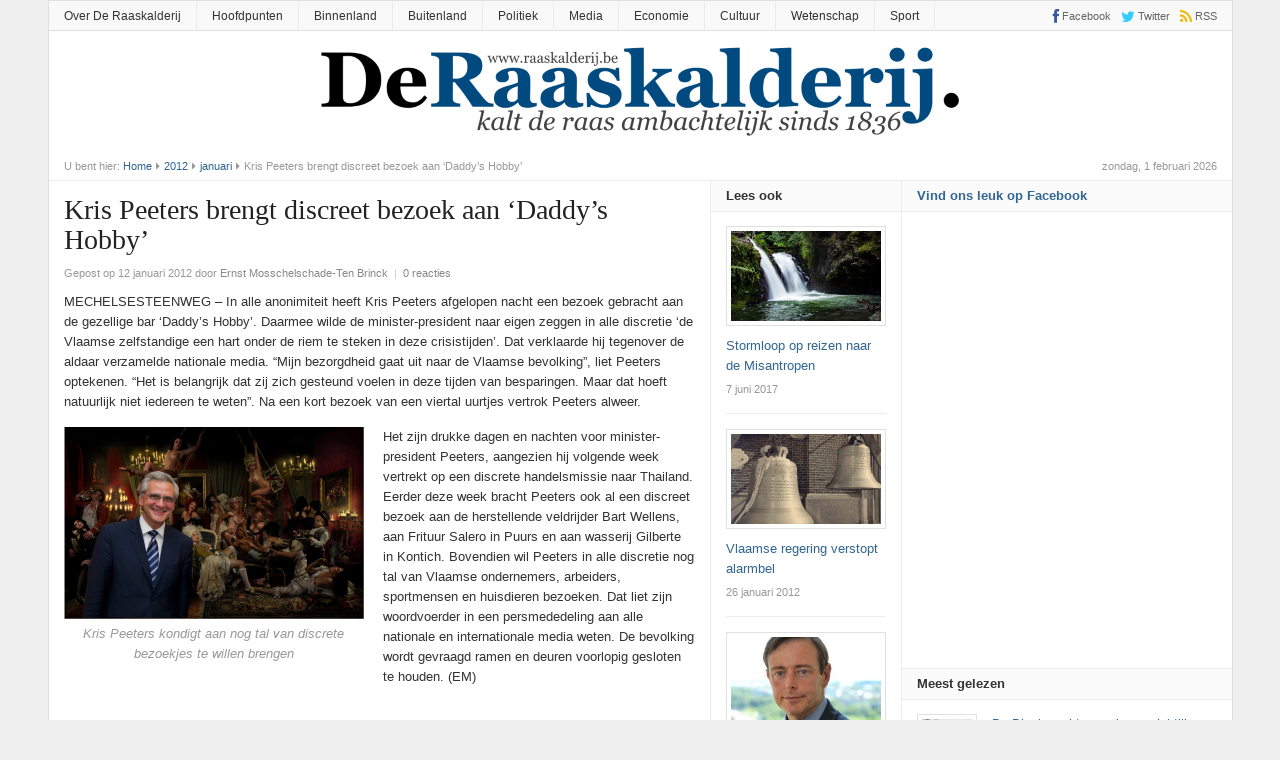

--- FILE ---
content_type: text/html; charset=UTF-8
request_url: https://www.raaskalderij.be/2012/01/kris-peeters-brengt-discreet-bezoek-aan-%E2%80%98daddy%E2%80%99s-hobby%E2%80%99/
body_size: 17238
content:
<!DOCTYPE html>
<html lang="nl">
<head>
<meta charset="UTF-8">
<meta name="viewport" content="width=device-width, initial-scale=1">
<link rel="profile" href="https://gmpg.org/xfn/11">
<link rel="pingback" href="https://www.raaskalderij.be/xmlrpc.php">

<title>Kris Peeters brengt discreet bezoek aan ‘Daddy’s Hobby’ &#8211; De Raaskalderij</title>
<meta name='robots' content='max-image-preview:large' />
<link rel='dns-prefetch' href='//secure.gravatar.com' />
<link rel='dns-prefetch' href='//s.w.org' />
<link rel='dns-prefetch' href='//v0.wordpress.com' />
<link rel='dns-prefetch' href='//jetpack.wordpress.com' />
<link rel='dns-prefetch' href='//s0.wp.com' />
<link rel='dns-prefetch' href='//public-api.wordpress.com' />
<link rel='dns-prefetch' href='//0.gravatar.com' />
<link rel='dns-prefetch' href='//1.gravatar.com' />
<link rel='dns-prefetch' href='//2.gravatar.com' />
<link rel="alternate" type="application/rss+xml" title="De Raaskalderij &raquo; Feed" href="https://www.raaskalderij.be/feed/" />
<link rel="alternate" type="application/rss+xml" title="De Raaskalderij &raquo; Reactiesfeed" href="https://www.raaskalderij.be/comments/feed/" />
<link rel="alternate" type="application/rss+xml" title="De Raaskalderij &raquo; Kris Peeters brengt discreet bezoek aan ‘Daddy’s Hobby’ Reactiesfeed" href="https://www.raaskalderij.be/2012/01/kris-peeters-brengt-discreet-bezoek-aan-%e2%80%98daddy%e2%80%99s-hobby%e2%80%99/feed/" />
<link href="https://www.raaskalderij.be/wp-content/uploads/DR-32x32.png" rel="icon">
<link rel="apple-touch-icon-precomposed" href="https://www.raaskalderij.be/wp-content/uploads/DR-144x144.png">
<script type="text/javascript">
window._wpemojiSettings = {"baseUrl":"https:\/\/s.w.org\/images\/core\/emoji\/14.0.0\/72x72\/","ext":".png","svgUrl":"https:\/\/s.w.org\/images\/core\/emoji\/14.0.0\/svg\/","svgExt":".svg","source":{"concatemoji":"https:\/\/www.raaskalderij.be\/wp-includes\/js\/wp-emoji-release.min.js?ver=6.0.11"}};
/*! This file is auto-generated */
!function(e,a,t){var n,r,o,i=a.createElement("canvas"),p=i.getContext&&i.getContext("2d");function s(e,t){var a=String.fromCharCode,e=(p.clearRect(0,0,i.width,i.height),p.fillText(a.apply(this,e),0,0),i.toDataURL());return p.clearRect(0,0,i.width,i.height),p.fillText(a.apply(this,t),0,0),e===i.toDataURL()}function c(e){var t=a.createElement("script");t.src=e,t.defer=t.type="text/javascript",a.getElementsByTagName("head")[0].appendChild(t)}for(o=Array("flag","emoji"),t.supports={everything:!0,everythingExceptFlag:!0},r=0;r<o.length;r++)t.supports[o[r]]=function(e){if(!p||!p.fillText)return!1;switch(p.textBaseline="top",p.font="600 32px Arial",e){case"flag":return s([127987,65039,8205,9895,65039],[127987,65039,8203,9895,65039])?!1:!s([55356,56826,55356,56819],[55356,56826,8203,55356,56819])&&!s([55356,57332,56128,56423,56128,56418,56128,56421,56128,56430,56128,56423,56128,56447],[55356,57332,8203,56128,56423,8203,56128,56418,8203,56128,56421,8203,56128,56430,8203,56128,56423,8203,56128,56447]);case"emoji":return!s([129777,127995,8205,129778,127999],[129777,127995,8203,129778,127999])}return!1}(o[r]),t.supports.everything=t.supports.everything&&t.supports[o[r]],"flag"!==o[r]&&(t.supports.everythingExceptFlag=t.supports.everythingExceptFlag&&t.supports[o[r]]);t.supports.everythingExceptFlag=t.supports.everythingExceptFlag&&!t.supports.flag,t.DOMReady=!1,t.readyCallback=function(){t.DOMReady=!0},t.supports.everything||(n=function(){t.readyCallback()},a.addEventListener?(a.addEventListener("DOMContentLoaded",n,!1),e.addEventListener("load",n,!1)):(e.attachEvent("onload",n),a.attachEvent("onreadystatechange",function(){"complete"===a.readyState&&t.readyCallback()})),(e=t.source||{}).concatemoji?c(e.concatemoji):e.wpemoji&&e.twemoji&&(c(e.twemoji),c(e.wpemoji)))}(window,document,window._wpemojiSettings);
</script>
<style type="text/css">
img.wp-smiley,
img.emoji {
	display: inline !important;
	border: none !important;
	box-shadow: none !important;
	height: 1em !important;
	width: 1em !important;
	margin: 0 0.07em !important;
	vertical-align: -0.1em !important;
	background: none !important;
	padding: 0 !important;
}
</style>
	<link rel='stylesheet' id='wp-block-library-css'  href='https://www.raaskalderij.be/wp-includes/css/dist/block-library/style.min.css?ver=6.0.11' type='text/css' media='all' />
<style id='wp-block-library-inline-css' type='text/css'>
.has-text-align-justify{text-align:justify;}
</style>
<link rel='stylesheet' id='mediaelement-css'  href='https://www.raaskalderij.be/wp-includes/js/mediaelement/mediaelementplayer-legacy.min.css?ver=4.2.16' type='text/css' media='all' />
<link rel='stylesheet' id='wp-mediaelement-css'  href='https://www.raaskalderij.be/wp-includes/js/mediaelement/wp-mediaelement.min.css?ver=6.0.11' type='text/css' media='all' />
<style id='global-styles-inline-css' type='text/css'>
body{--wp--preset--color--black: #000000;--wp--preset--color--cyan-bluish-gray: #abb8c3;--wp--preset--color--white: #ffffff;--wp--preset--color--pale-pink: #f78da7;--wp--preset--color--vivid-red: #cf2e2e;--wp--preset--color--luminous-vivid-orange: #ff6900;--wp--preset--color--luminous-vivid-amber: #fcb900;--wp--preset--color--light-green-cyan: #7bdcb5;--wp--preset--color--vivid-green-cyan: #00d084;--wp--preset--color--pale-cyan-blue: #8ed1fc;--wp--preset--color--vivid-cyan-blue: #0693e3;--wp--preset--color--vivid-purple: #9b51e0;--wp--preset--gradient--vivid-cyan-blue-to-vivid-purple: linear-gradient(135deg,rgba(6,147,227,1) 0%,rgb(155,81,224) 100%);--wp--preset--gradient--light-green-cyan-to-vivid-green-cyan: linear-gradient(135deg,rgb(122,220,180) 0%,rgb(0,208,130) 100%);--wp--preset--gradient--luminous-vivid-amber-to-luminous-vivid-orange: linear-gradient(135deg,rgba(252,185,0,1) 0%,rgba(255,105,0,1) 100%);--wp--preset--gradient--luminous-vivid-orange-to-vivid-red: linear-gradient(135deg,rgba(255,105,0,1) 0%,rgb(207,46,46) 100%);--wp--preset--gradient--very-light-gray-to-cyan-bluish-gray: linear-gradient(135deg,rgb(238,238,238) 0%,rgb(169,184,195) 100%);--wp--preset--gradient--cool-to-warm-spectrum: linear-gradient(135deg,rgb(74,234,220) 0%,rgb(151,120,209) 20%,rgb(207,42,186) 40%,rgb(238,44,130) 60%,rgb(251,105,98) 80%,rgb(254,248,76) 100%);--wp--preset--gradient--blush-light-purple: linear-gradient(135deg,rgb(255,206,236) 0%,rgb(152,150,240) 100%);--wp--preset--gradient--blush-bordeaux: linear-gradient(135deg,rgb(254,205,165) 0%,rgb(254,45,45) 50%,rgb(107,0,62) 100%);--wp--preset--gradient--luminous-dusk: linear-gradient(135deg,rgb(255,203,112) 0%,rgb(199,81,192) 50%,rgb(65,88,208) 100%);--wp--preset--gradient--pale-ocean: linear-gradient(135deg,rgb(255,245,203) 0%,rgb(182,227,212) 50%,rgb(51,167,181) 100%);--wp--preset--gradient--electric-grass: linear-gradient(135deg,rgb(202,248,128) 0%,rgb(113,206,126) 100%);--wp--preset--gradient--midnight: linear-gradient(135deg,rgb(2,3,129) 0%,rgb(40,116,252) 100%);--wp--preset--duotone--dark-grayscale: url('#wp-duotone-dark-grayscale');--wp--preset--duotone--grayscale: url('#wp-duotone-grayscale');--wp--preset--duotone--purple-yellow: url('#wp-duotone-purple-yellow');--wp--preset--duotone--blue-red: url('#wp-duotone-blue-red');--wp--preset--duotone--midnight: url('#wp-duotone-midnight');--wp--preset--duotone--magenta-yellow: url('#wp-duotone-magenta-yellow');--wp--preset--duotone--purple-green: url('#wp-duotone-purple-green');--wp--preset--duotone--blue-orange: url('#wp-duotone-blue-orange');--wp--preset--font-size--small: 13px;--wp--preset--font-size--medium: 20px;--wp--preset--font-size--large: 36px;--wp--preset--font-size--x-large: 42px;}.has-black-color{color: var(--wp--preset--color--black) !important;}.has-cyan-bluish-gray-color{color: var(--wp--preset--color--cyan-bluish-gray) !important;}.has-white-color{color: var(--wp--preset--color--white) !important;}.has-pale-pink-color{color: var(--wp--preset--color--pale-pink) !important;}.has-vivid-red-color{color: var(--wp--preset--color--vivid-red) !important;}.has-luminous-vivid-orange-color{color: var(--wp--preset--color--luminous-vivid-orange) !important;}.has-luminous-vivid-amber-color{color: var(--wp--preset--color--luminous-vivid-amber) !important;}.has-light-green-cyan-color{color: var(--wp--preset--color--light-green-cyan) !important;}.has-vivid-green-cyan-color{color: var(--wp--preset--color--vivid-green-cyan) !important;}.has-pale-cyan-blue-color{color: var(--wp--preset--color--pale-cyan-blue) !important;}.has-vivid-cyan-blue-color{color: var(--wp--preset--color--vivid-cyan-blue) !important;}.has-vivid-purple-color{color: var(--wp--preset--color--vivid-purple) !important;}.has-black-background-color{background-color: var(--wp--preset--color--black) !important;}.has-cyan-bluish-gray-background-color{background-color: var(--wp--preset--color--cyan-bluish-gray) !important;}.has-white-background-color{background-color: var(--wp--preset--color--white) !important;}.has-pale-pink-background-color{background-color: var(--wp--preset--color--pale-pink) !important;}.has-vivid-red-background-color{background-color: var(--wp--preset--color--vivid-red) !important;}.has-luminous-vivid-orange-background-color{background-color: var(--wp--preset--color--luminous-vivid-orange) !important;}.has-luminous-vivid-amber-background-color{background-color: var(--wp--preset--color--luminous-vivid-amber) !important;}.has-light-green-cyan-background-color{background-color: var(--wp--preset--color--light-green-cyan) !important;}.has-vivid-green-cyan-background-color{background-color: var(--wp--preset--color--vivid-green-cyan) !important;}.has-pale-cyan-blue-background-color{background-color: var(--wp--preset--color--pale-cyan-blue) !important;}.has-vivid-cyan-blue-background-color{background-color: var(--wp--preset--color--vivid-cyan-blue) !important;}.has-vivid-purple-background-color{background-color: var(--wp--preset--color--vivid-purple) !important;}.has-black-border-color{border-color: var(--wp--preset--color--black) !important;}.has-cyan-bluish-gray-border-color{border-color: var(--wp--preset--color--cyan-bluish-gray) !important;}.has-white-border-color{border-color: var(--wp--preset--color--white) !important;}.has-pale-pink-border-color{border-color: var(--wp--preset--color--pale-pink) !important;}.has-vivid-red-border-color{border-color: var(--wp--preset--color--vivid-red) !important;}.has-luminous-vivid-orange-border-color{border-color: var(--wp--preset--color--luminous-vivid-orange) !important;}.has-luminous-vivid-amber-border-color{border-color: var(--wp--preset--color--luminous-vivid-amber) !important;}.has-light-green-cyan-border-color{border-color: var(--wp--preset--color--light-green-cyan) !important;}.has-vivid-green-cyan-border-color{border-color: var(--wp--preset--color--vivid-green-cyan) !important;}.has-pale-cyan-blue-border-color{border-color: var(--wp--preset--color--pale-cyan-blue) !important;}.has-vivid-cyan-blue-border-color{border-color: var(--wp--preset--color--vivid-cyan-blue) !important;}.has-vivid-purple-border-color{border-color: var(--wp--preset--color--vivid-purple) !important;}.has-vivid-cyan-blue-to-vivid-purple-gradient-background{background: var(--wp--preset--gradient--vivid-cyan-blue-to-vivid-purple) !important;}.has-light-green-cyan-to-vivid-green-cyan-gradient-background{background: var(--wp--preset--gradient--light-green-cyan-to-vivid-green-cyan) !important;}.has-luminous-vivid-amber-to-luminous-vivid-orange-gradient-background{background: var(--wp--preset--gradient--luminous-vivid-amber-to-luminous-vivid-orange) !important;}.has-luminous-vivid-orange-to-vivid-red-gradient-background{background: var(--wp--preset--gradient--luminous-vivid-orange-to-vivid-red) !important;}.has-very-light-gray-to-cyan-bluish-gray-gradient-background{background: var(--wp--preset--gradient--very-light-gray-to-cyan-bluish-gray) !important;}.has-cool-to-warm-spectrum-gradient-background{background: var(--wp--preset--gradient--cool-to-warm-spectrum) !important;}.has-blush-light-purple-gradient-background{background: var(--wp--preset--gradient--blush-light-purple) !important;}.has-blush-bordeaux-gradient-background{background: var(--wp--preset--gradient--blush-bordeaux) !important;}.has-luminous-dusk-gradient-background{background: var(--wp--preset--gradient--luminous-dusk) !important;}.has-pale-ocean-gradient-background{background: var(--wp--preset--gradient--pale-ocean) !important;}.has-electric-grass-gradient-background{background: var(--wp--preset--gradient--electric-grass) !important;}.has-midnight-gradient-background{background: var(--wp--preset--gradient--midnight) !important;}.has-small-font-size{font-size: var(--wp--preset--font-size--small) !important;}.has-medium-font-size{font-size: var(--wp--preset--font-size--medium) !important;}.has-large-font-size{font-size: var(--wp--preset--font-size--large) !important;}.has-x-large-font-size{font-size: var(--wp--preset--font-size--x-large) !important;}
</style>
<link rel='stylesheet' id='junkie-shortcodes-css'  href='https://www.raaskalderij.be/wp-content/plugins/theme-junkie-shortcodes/assets/css/junkie-shortcodes.css?ver=6.0.11' type='text/css' media='all' />
<link rel='stylesheet' id='daily-style-css'  href='https://www.raaskalderij.be/wp-content/themes/daily3/style.min.css?ver=6.0.11' type='text/css' media='all' />
<link rel='stylesheet' id='daily-responsive-css'  href='https://www.raaskalderij.be/wp-content/themes/daily3/assets/css/responsive.css?ver=6.0.11' type='text/css' media='all' />
<link rel='stylesheet' id='daily-colors-css'  href='https://www.raaskalderij.be/wp-content/themes/daily3/assets/css/colors/default.css?ver=6.0.11' type='text/css' media='all' />
<style id='akismet-widget-style-inline-css' type='text/css'>

			.a-stats {
				--akismet-color-mid-green: #357b49;
				--akismet-color-white: #fff;
				--akismet-color-light-grey: #f6f7f7;

				max-width: 350px;
				width: auto;
			}

			.a-stats * {
				all: unset;
				box-sizing: border-box;
			}

			.a-stats strong {
				font-weight: 600;
			}

			.a-stats a.a-stats__link,
			.a-stats a.a-stats__link:visited,
			.a-stats a.a-stats__link:active {
				background: var(--akismet-color-mid-green);
				border: none;
				box-shadow: none;
				border-radius: 8px;
				color: var(--akismet-color-white);
				cursor: pointer;
				display: block;
				font-family: -apple-system, BlinkMacSystemFont, 'Segoe UI', 'Roboto', 'Oxygen-Sans', 'Ubuntu', 'Cantarell', 'Helvetica Neue', sans-serif;
				font-weight: 500;
				padding: 12px;
				text-align: center;
				text-decoration: none;
				transition: all 0.2s ease;
			}

			/* Extra specificity to deal with TwentyTwentyOne focus style */
			.widget .a-stats a.a-stats__link:focus {
				background: var(--akismet-color-mid-green);
				color: var(--akismet-color-white);
				text-decoration: none;
			}

			.a-stats a.a-stats__link:hover {
				filter: brightness(110%);
				box-shadow: 0 4px 12px rgba(0, 0, 0, 0.06), 0 0 2px rgba(0, 0, 0, 0.16);
			}

			.a-stats .count {
				color: var(--akismet-color-white);
				display: block;
				font-size: 1.5em;
				line-height: 1.4;
				padding: 0 13px;
				white-space: nowrap;
			}
		
</style>
<!-- Inline jetpack_facebook_likebox -->
<style id='jetpack_facebook_likebox-inline-css' type='text/css'>
.widget_facebook_likebox {
	overflow: hidden;
}

</style>
<link rel='stylesheet' id='social-logos-css'  href='https://www.raaskalderij.be/wp-content/plugins/jetpack/_inc/social-logos/social-logos.min.css?ver=11.3.4' type='text/css' media='all' />
<link rel='stylesheet' id='jetpack_css-css'  href='https://www.raaskalderij.be/wp-content/plugins/jetpack/css/jetpack.css?ver=11.3.4' type='text/css' media='all' />
<script type='text/javascript' src='https://www.raaskalderij.be/wp-includes/js/jquery/jquery.min.js?ver=3.6.0' id='jquery-core-js'></script>
<script type='text/javascript' src='https://www.raaskalderij.be/wp-includes/js/jquery/jquery-migrate.min.js?ver=3.3.2' id='jquery-migrate-js'></script>
<!--[if lte IE 9]>
<script type='text/javascript' src='https://www.raaskalderij.be/wp-content/themes/daily3/assets/js/html5shiv.js' id='daily-html5-js'></script>
<![endif]-->
<link rel="https://api.w.org/" href="https://www.raaskalderij.be/wp-json/" /><link rel="alternate" type="application/json" href="https://www.raaskalderij.be/wp-json/wp/v2/posts/2561" /><link rel="EditURI" type="application/rsd+xml" title="RSD" href="https://www.raaskalderij.be/xmlrpc.php?rsd" />
<link rel="wlwmanifest" type="application/wlwmanifest+xml" href="https://www.raaskalderij.be/wp-includes/wlwmanifest.xml" /> 
<meta name="generator" content="WordPress 6.0.11" />
<link rel="canonical" href="https://www.raaskalderij.be/2012/01/kris-peeters-brengt-discreet-bezoek-aan-%e2%80%98daddy%e2%80%99s-hobby%e2%80%99/" />
<link rel='shortlink' href='https://wp.me/p1YyvN-Fj' />
<link rel="alternate" type="application/json+oembed" href="https://www.raaskalderij.be/wp-json/oembed/1.0/embed?url=https%3A%2F%2Fwww.raaskalderij.be%2F2012%2F01%2Fkris-peeters-brengt-discreet-bezoek-aan-%25e2%2580%2598daddy%25e2%2580%2599s-hobby%25e2%2580%2599%2F" />
<link rel="alternate" type="text/xml+oembed" href="https://www.raaskalderij.be/wp-json/oembed/1.0/embed?url=https%3A%2F%2Fwww.raaskalderij.be%2F2012%2F01%2Fkris-peeters-brengt-discreet-bezoek-aan-%25e2%2580%2598daddy%25e2%2580%2599s-hobby%25e2%2580%2599%2F&#038;format=xml" />
<style>img#wpstats{display:none}</style>
	
<!-- Jetpack Open Graph Tags -->
<meta property="og:type" content="article" />
<meta property="og:title" content="Kris Peeters brengt discreet bezoek aan ‘Daddy’s Hobby’" />
<meta property="og:url" content="https://www.raaskalderij.be/2012/01/kris-peeters-brengt-discreet-bezoek-aan-%e2%80%98daddy%e2%80%99s-hobby%e2%80%99/" />
<meta property="og:description" content="MECHELSESTEENWEG &#8211; In alle anonimiteit heeft Kris Peeters afgelopen nacht een bezoek gebracht aan de gezellige bar ‘Daddy’s Hobby’. Daarmee wilde de minister-president naar eigen zeggen in al…" />
<meta property="article:published_time" content="2012-01-12T06:00:32+00:00" />
<meta property="article:modified_time" content="2016-07-14T13:29:59+00:00" />
<meta property="og:site_name" content="De Raaskalderij" />
<meta property="og:image" content="https://www.raaskalderij.be/wp-content/uploads/dR_Kris-Peeters-bordeel.png" />
<meta property="og:image:width" content="1164" />
<meta property="og:image:height" content="744" />
<meta property="og:image:alt" content="" />
<meta property="og:locale" content="nl_NL" />
<meta name="twitter:text:title" content="Kris Peeters brengt discreet bezoek aan ‘Daddy’s Hobby’" />
<meta name="twitter:image" content="https://www.raaskalderij.be/wp-content/uploads/dR_Kris-Peeters-bordeel.png?w=640" />
<meta name="twitter:card" content="summary_large_image" />

<!-- End Jetpack Open Graph Tags -->
<!-- Custom CSS -->
<style>
#logo {
  float: none;
  text-align: center;
}

.tagcloud {
  text-transform: lowercase; 
  padding-left: 10px;
  padding-right: 10px;
}

span.posted-on {
  content: "Gepost door";
}

#comments header h2 strong {
	text-transform: lowercase;
}

li.share-pinterest {
  display: none;
}

.login h1 a {
  background-image: none,url(../images/blah-wordpress-logo.svg?ver=20131107);
}

div.adwidget {
  text-align: center;
}

footer.entry-footer {
  padding-top: 10px;
}

ins {
	background: transparent;
	text-decoration: none;
}
</style>
<!-- Generated by https://wordpress.org/plugins/theme-junkie-custom-css/ -->
</head>

<body data-rsssl=1 class="post-template-default single single-post postid-2561 single-format-standard group-blog layout-3c-l" itemscope itemtype="http://schema.org/Blog">

<div id="page" class="hfeed site">

	<header id="masthead" class="site-header container clearfix" role="banner" itemscope="itemscope" itemtype="http://schema.org/WPHeader">

			
	<div id="primary-bar">
		<div class="container">

			<nav id="primary-nav" class="main-navigation" role="navigation" itemscope="itemscope" itemtype="http://schema.org/SiteNavigationElement">

				<ul id="primary-menu" class="primary-menu sf-menu"><li  id="menu-item-4887" class="menu-item menu-item-type-post_type menu-item-object-page menu-item-4887"><a href="https://www.raaskalderij.be/info/">Over De Raaskalderij</a></li>
<li  id="menu-item-12041" class="menu-item menu-item-type-taxonomy menu-item-object-category menu-item-12041"><a href="https://www.raaskalderij.be/category/hoofdpunten/">Hoofdpunten</a></li>
<li  id="menu-item-12040" class="menu-item menu-item-type-taxonomy menu-item-object-category current-post-ancestor current-menu-parent current-post-parent menu-item-12040"><a href="https://www.raaskalderij.be/category/binnenland/">Binnenland</a></li>
<li  id="menu-item-12042" class="menu-item menu-item-type-taxonomy menu-item-object-category menu-item-12042"><a href="https://www.raaskalderij.be/category/buitenland/">Buitenland</a></li>
<li  id="menu-item-12043" class="menu-item menu-item-type-taxonomy menu-item-object-category current-post-ancestor current-menu-parent current-post-parent menu-item-12043"><a href="https://www.raaskalderij.be/category/politiek/">Politiek</a></li>
<li  id="menu-item-12044" class="menu-item menu-item-type-taxonomy menu-item-object-category current-post-ancestor current-menu-parent current-post-parent menu-item-12044"><a href="https://www.raaskalderij.be/category/media/">Media</a></li>
<li  id="menu-item-12045" class="menu-item menu-item-type-taxonomy menu-item-object-category menu-item-12045"><a href="https://www.raaskalderij.be/category/economie/">Economie</a></li>
<li  id="menu-item-12046" class="menu-item menu-item-type-taxonomy menu-item-object-category menu-item-12046"><a href="https://www.raaskalderij.be/category/cultuur/">Cultuur</a></li>
<li  id="menu-item-12047" class="menu-item menu-item-type-taxonomy menu-item-object-category menu-item-12047"><a href="https://www.raaskalderij.be/category/wetenschap/">Wetenschap</a></li>
<li  id="menu-item-12048" class="menu-item menu-item-type-taxonomy menu-item-object-category menu-item-12048"><a href="https://www.raaskalderij.be/category/sport/">Sport</a></li>
</ul>
			</nav><!-- #primary-nav -->

			<div class="header-social"><a href="https://www.facebook.com/Raaskalderij/" title="Facebook"><i class="fa fa-facebook"></i><span>Facebook</span></a><a href="https://www.twitter.com/raaskalderij" title="Twitter"><i class="fa fa-twitter"></i><span>Twitter</span></a><a href="https://www.raaskalderij.be/feed/" title="RSS"><i class="fa fa-rss"></i><span>RSS</span></a></div>
		</div>
	</div>


		<div id="logo" itemscope itemtype="http://schema.org/Brand">
<a href="https://www.raaskalderij.be" itemprop="url" rel="home">
<img itemprop="logo" src="https://www.raaskalderij.be/wp-content/uploads/Logo-640x90.png" alt="De Raaskalderij" />
</a>
</div>

		
		<div class="clearfix"></div>

		
	</header><!-- #masthead -->

		<span class="header-date">zondag, 1 februari 2026</span>

					<div id="breadcrumbs">

			
		<div class="breadcrumb-trail breadcrumbs" itemprop="breadcrumb">
			<span class="trail-before">U bent hier:</span> 
			<span class="trail-begin"><a href="https://www.raaskalderij.be" title="De Raaskalderij" rel="home">Home</a></span>
			 <span class="sep"><i class="fa fa-caret-right"></i></span> <a href="https://www.raaskalderij.be/2012/">2012</a>
			 <span class="sep"><i class="fa fa-caret-right"></i></span> <a href="https://www.raaskalderij.be/2012/01/">januari</a>
			 <span class="sep"><i class="fa fa-caret-right"></i></span> <span class="trail-end">Kris Peeters brengt discreet bezoek aan ‘Daddy’s Hobby’</span>
		</div>	
</div>		
	<div id="content" class="site-content column">
	<section id="primary" class="content-area column">
		<main id="main" class="site-main column" role="main" class="content">

			
				<article id="post-2561" class="post-2561 post type-post status-publish format-standard has-post-thumbnail hentry category-binnenland category-media category-politiek tag-bart-wellens tag-crisis tag-daddys-hobby tag-discreet-bezoek tag-kris-peeters entry" itemscope="itemscope" itemtype="http://schema.org/BlogPosting" itemprop="blogPost">
	
	<header class="entry-header">
		<h1 class="entry-title" itemprop="headline">Kris Peeters brengt discreet bezoek aan ‘Daddy’s Hobby’</h1>
		<div class="entry-meta">
			<span class="posted-on">Gepost op 12 januari 2012</span><span class="byline"> door <span class="author vcard" itemprop="author" itemscope="itemscope" itemtype="http://schema.org/Person"><a class="url fn n" href="https://www.raaskalderij.be/author/ernst/" itemprop="url"><span itemprop="name">Ernst Mosschelschade-Ten Brinck</span></a></span></span> 
			<span class="meta-sep">|</span> 
								<span class="comments-link"><a href="https://www.raaskalderij.be/2012/01/kris-peeters-brengt-discreet-bezoek-aan-%e2%80%98daddy%e2%80%99s-hobby%e2%80%99/#respond" itemprop="discussionURL">0 reacties</a></span>
						</div><!-- .entry-meta -->
	</header><!-- .entry-header -->

				
	<div class="entry-content" itemprop="articleBody">
		<p>MECHELSESTEENWEG &#8211; In alle anonimiteit heeft Kris Peeters afgelopen nacht een bezoek gebracht aan de gezellige bar ‘Daddy’s Hobby’. Daarmee wilde de minister-president naar eigen zeggen in alle discretie ‘de Vlaamse zelfstandige een hart onder de riem te steken in deze crisistijden’. Dat verklaarde hij tegenover de aldaar verzamelde nationale media. “Mijn bezorgdheid gaat uit naar de Vlaamse bevolking”, liet Peeters optekenen. “Het is belangrijk dat zij zich gesteund voelen in deze tijden van besparingen. Maar dat hoeft natuurlijk niet iedereen te weten”. Na een kort bezoek van een viertal uurtjes vertrok Peeters alweer.</p>
<figure id="attachment_11658" aria-describedby="caption-attachment-11658" style="width: 300px" class="wp-caption alignleft"><img class="wp-image-11658 size-medium" title="dR_Kris Peeters bordeel" src="https://www.raaskalderij.be/wp-content/uploads/dR_Kris-Peeters-bordeel-300x192.png" width="300" height="192" srcset="https://www.raaskalderij.be/wp-content/uploads/dR_Kris-Peeters-bordeel-300x192.png 300w, https://www.raaskalderij.be/wp-content/uploads/dR_Kris-Peeters-bordeel-1024x655.png 1024w, https://www.raaskalderij.be/wp-content/uploads/dR_Kris-Peeters-bordeel.png 1164w" sizes="(max-width: 300px) 100vw, 300px" /><figcaption id="caption-attachment-11658" class="wp-caption-text">Kris Peeters kondigt aan nog tal van discrete bezoekjes te willen brengen</figcaption></figure>
<p>Het zijn drukke dagen en nachten voor minister-president Peeters, aangezien hij volgende week vertrekt op een discrete handelsmissie naar Thailand. Eerder deze week bracht Peeters ook al een discreet bezoek aan de herstellende veldrijder Bart Wellens, aan Frituur Salero in Puurs en aan wasserij Gilberte in Kontich. Bovendien wil Peeters in alle discretie nog tal van Vlaamse ondernemers, arbeiders, sportmensen en huisdieren bezoeken. Dat liet zijn woordvoerder in een persmededeling aan alle nationale en internationale media weten. De bevolking wordt gevraagd ramen en deuren voorlopig gesloten te houden. (EM)</p>
<p>&nbsp;</p>
<div class="sharedaddy sd-sharing-enabled"><div class="robots-nocontent sd-block sd-social sd-social-official sd-sharing"><h3 class="sd-title">Dit delen:</h3><div class="sd-content"><ul><li class="share-facebook"><div class="fb-share-button" data-href="https://www.raaskalderij.be/2012/01/kris-peeters-brengt-discreet-bezoek-aan-%e2%80%98daddy%e2%80%99s-hobby%e2%80%99/" data-layout="button_count"></div></li><li class="share-twitter"><a href="https://twitter.com/share" class="twitter-share-button" data-url="https://www.raaskalderij.be/2012/01/kris-peeters-brengt-discreet-bezoek-aan-%e2%80%98daddy%e2%80%99s-hobby%e2%80%99/" data-text="Kris Peeters brengt discreet bezoek aan ‘Daddy’s Hobby’"  >Tweet</a></li><li class="share-tumblr"><a class="tumblr-share-button" target="_blank" href="https://www.tumblr.com/share" data-title="Kris Peeters brengt discreet bezoek aan ‘Daddy’s Hobby’" data-content="https://www.raaskalderij.be/2012/01/kris-peeters-brengt-discreet-bezoek-aan-%e2%80%98daddy%e2%80%99s-hobby%e2%80%99/" title="Delen op Tumblr">Delen op Tumblr</a></li><li class="share-reddit"><div class="reddit_button"><iframe src="https://www.reddit.com/static/button/button1.html?newwindow=true&width=120&amp;url=https%3A%2F%2Fwww.raaskalderij.be%2F2012%2F01%2Fkris-peeters-brengt-discreet-bezoek-aan-%25e2%2580%2598daddy%25e2%2580%2599s-hobby%25e2%2580%2599%2F&amp;title=Kris%20Peeters%20brengt%20discreet%20bezoek%20aan%20%E2%80%98Daddy%E2%80%99s%20Hobby%E2%80%99" height="22" width="120" scrolling="no" frameborder="0"></iframe></div></li><li class="share-email"><a rel="nofollow noopener noreferrer" data-shared="" class="share-email sd-button" href="mailto:?subject=%5BGedeeld%20bericht%5D%20Kris%20Peeters%20brengt%20discreet%20bezoek%20aan%20%E2%80%98Daddy%E2%80%99s%20Hobby%E2%80%99&body=https%3A%2F%2Fwww.raaskalderij.be%2F2012%2F01%2Fkris-peeters-brengt-discreet-bezoek-aan-%25e2%2580%2598daddy%25e2%2580%2599s-hobby%25e2%2580%2599%2F&share=email" target="_blank" title="Klik om dit te e-mailen naar een vriend" data-email-share-error-title="Heb je een e-mailadres ingesteld?" data-email-share-error-text="Mogelijk is er geen e-mailadres voor je browser ingesteld als je problemen ervaart met delen via e-mail. Het zou kunnen dat je een nieuw e-mailadres voor jezelf moet aanmaken." data-email-share-nonce="ae329b026a" data-email-share-track-url="https://www.raaskalderij.be/2012/01/kris-peeters-brengt-discreet-bezoek-aan-%e2%80%98daddy%e2%80%99s-hobby%e2%80%99/?share=email"><span>E-mail</span></a></li><li><a href="#" class="sharing-anchor sd-button share-more"><span>Meer</span></a></li><li class="share-end"></li></ul><div class="sharing-hidden"><div class="inner" style="display: none;"><ul><li class="share-linkedin"><div class="linkedin_button"><script type="in/share" data-url="https://www.raaskalderij.be/2012/01/kris-peeters-brengt-discreet-bezoek-aan-%e2%80%98daddy%e2%80%99s-hobby%e2%80%99/" data-counter="right"></script></div></li><li class="share-pinterest"><div class="pinterest_button"><a href="https://www.pinterest.com/pin/create/button/?url=https%3A%2F%2Fwww.raaskalderij.be%2F2012%2F01%2Fkris-peeters-brengt-discreet-bezoek-aan-%25e2%2580%2598daddy%25e2%2580%2599s-hobby%25e2%2580%2599%2F&#038;media=https%3A%2F%2Fwww.raaskalderij.be%2Fwp-content%2Fuploads%2FdR_Kris-Peeters-bordeel.png&#038;description=Kris%20Peeters%20brengt%20discreet%20bezoek%20aan%20%E2%80%98Daddy%E2%80%99s%20Hobby%E2%80%99" data-pin-do="buttonPin" data-pin-config="beside"><img src="//assets.pinterest.com/images/pidgets/pinit_fg_en_rect_gray_20.png" /></a></div></li><li class="share-end"></li><li class="share-pocket"><div class="pocket_button"><a href="https://getpocket.com/save" class="pocket-btn" data-lang="en" data-save-url="https://www.raaskalderij.be/2012/01/kris-peeters-brengt-discreet-bezoek-aan-%e2%80%98daddy%e2%80%99s-hobby%e2%80%99/" data-pocket-count="horizontal" >Pocket</a></div></li><li class="share-print"><a rel="nofollow noopener noreferrer" data-shared="" class="share-print sd-button" href="https://www.raaskalderij.be/2012/01/kris-peeters-brengt-discreet-bezoek-aan-%e2%80%98daddy%e2%80%99s-hobby%e2%80%99/#print" target="_blank" title="Klik om af te drukken" ><span>Print</span></a></li><li class="share-end"></li><li class="share-end"></li></ul></div></div></div></div></div>			</div><!-- .entry-content -->

	<footer class="entry-footer">

		<span class="entry-cats"><strong>Gepost onder:</strong> <a href="https://www.raaskalderij.be/category/binnenland/" rel="category tag">Binnenland</a>, <a href="https://www.raaskalderij.be/category/media/" rel="category tag">Media</a>, <a href="https://www.raaskalderij.be/category/politiek/" rel="category tag">Politiek</a></span> <span class="entry-tags"><strong>Tags:</strong> <a href="https://www.raaskalderij.be/tag/bart-wellens/" rel="tag">Bart Wellens</a>, <a href="https://www.raaskalderij.be/tag/crisis/" rel="tag">crisis</a>, <a href="https://www.raaskalderij.be/tag/daddys-hobby/" rel="tag">Daddy's Hobby</a>, <a href="https://www.raaskalderij.be/tag/discreet-bezoek/" rel="tag">discreet bezoek</a>, <a href="https://www.raaskalderij.be/tag/kris-peeters/" rel="tag">kris peeters</a></span>
	</footer><!-- .entry-footer -->
	
</article><!-- #post-## -->
				
				
				 

				<div class="clearfix"></div>

				
				
<div id="comments" class="comments-area">

	
	
	
	
		<div id="respond" class="comment-respond">
							<h3 id="reply-title" class="comment-reply-title">Laat een reactie achter					<small><a rel="nofollow" id="cancel-comment-reply-link" href="/2012/01/kris-peeters-brengt-discreet-bezoek-aan-%E2%80%98daddy%E2%80%99s-hobby%E2%80%99/#respond" style="display:none;">Reactie annuleren</a></small>
				</h3>
						<form id="commentform" class="comment-form">
				<iframe
					title="Reactieformulier"
					src="https://jetpack.wordpress.com/jetpack-comment/?blogid=29208683&#038;postid=2561&#038;comment_registration=0&#038;require_name_email=1&#038;stc_enabled=0&#038;stb_enabled=0&#038;show_avatars=1&#038;avatar_default=identicon&#038;greeting=Laat+een+reactie+achter&#038;jetpack_comments_nonce=aa338675a1&#038;greeting_reply=Laat+een+reactie+achter+bij+%25s&#038;color_scheme=light&#038;lang=nl_NL&#038;jetpack_version=11.3.4&#038;show_cookie_consent=10&#038;has_cookie_consent=0&#038;token_key=%3Bnormal%3B&#038;sig=99cbf2260d35f0319e391330276285794b554aa0#parent=https%3A%2F%2Fwww.raaskalderij.be%2F2012%2F01%2Fkris-peeters-brengt-discreet-bezoek-aan-%25E2%2580%2598daddy%25E2%2580%2599s-hobby%25E2%2580%2599%2F"
											name="jetpack_remote_comment"
						style="width:100%; height: 430px; border:0;"
										class="jetpack_remote_comment"
					id="jetpack_remote_comment"
					sandbox="allow-same-origin allow-top-navigation allow-scripts allow-forms allow-popups"
				>
									</iframe>
									<!--[if !IE]><!-->
					<script>
						document.addEventListener('DOMContentLoaded', function () {
							var commentForms = document.getElementsByClassName('jetpack_remote_comment');
							for (var i = 0; i < commentForms.length; i++) {
								commentForms[i].allowTransparency = false;
								commentForms[i].scrolling = 'no';
							}
						});
					</script>
					<!--<![endif]-->
							</form>
		</div>

		
		<input type="hidden" name="comment_parent" id="comment_parent" value="" />

		
</div><!-- #comments -->
			
		</main><!-- #main -->

	
<div class="widget-area sidebar2 column" role="complementary" aria-label="Secundaire zijbalk" itemscope="itemscope" itemtype="http://schema.org/WPSideBar">
	<aside id="daily-random-2" class="widget widget-daily-random posts-thumbnail-widget"><h3 class="widget-title"><strong>Lees ook</strong></h3><ul class="classic-style"><li><a href="https://www.raaskalderij.be/2017/06/stormloop-op-reizen-naar-de-misantropen/" rel="bookmark"><img width="300" height="180" src="https://www.raaskalderij.be/wp-content/uploads/misantropen-300x180.jpg" class="entry-thumb wp-post-image" alt="Stormloop op reizen naar de Misantropen" loading="lazy" itemprop="image" /></a><a href="https://www.raaskalderij.be/2017/06/stormloop-op-reizen-naar-de-misantropen/" rel="bookmark">Stormloop op reizen naar de Misantropen</a><time class="entry-date" datetime="2017-06-07T20:58:39+02:00">7 juni 2017</time></li><li><a href="https://www.raaskalderij.be/2012/01/vlaamse-regering-verstopt-alarmbel/" rel="bookmark"><img width="300" height="180" src="https://www.raaskalderij.be/wp-content/uploads/alarmbel-300x180.jpg" class="entry-thumb wp-post-image" alt="Vlaamse regering verstopt alarmbel" loading="lazy" itemprop="image" /></a><a href="https://www.raaskalderij.be/2012/01/vlaamse-regering-verstopt-alarmbel/" rel="bookmark">Vlaamse regering verstopt alarmbel</a><time class="entry-date" datetime="2012-01-26T07:00:45+02:00">26 januari 2012</time></li><li><a href="https://www.raaskalderij.be/2014/01/verwachte-mededeling-n-va-waar-werkelijk-niemand-van-opschrikt-haalt-alle-voorpaginas/" rel="bookmark"><img width="300" height="180" src="https://www.raaskalderij.be/wp-content/uploads/Bart_de_wever-300x180.jpg" class="entry-thumb wp-post-image" alt="Verwachte mededeling N-VA waar werkelijk niemand van opschrikt haalt alle voorpagina&#8217;s" loading="lazy" itemprop="image" /></a><a href="https://www.raaskalderij.be/2014/01/verwachte-mededeling-n-va-waar-werkelijk-niemand-van-opschrikt-haalt-alle-voorpaginas/" rel="bookmark">Verwachte mededeling N-VA waar werkelijk niemand van opschrikt haalt alle voorpagina&#8217;s</a><time class="entry-date" datetime="2014-01-30T11:52:43+02:00">30 januari 2014</time></li><li><a href="https://www.raaskalderij.be/2015/07/tourploeg-vrt-betrapt-op-doping/" rel="bookmark">Tourploeg VRT betrapt op doping</a><time class="entry-date" datetime="2015-07-21T10:21:46+02:00">21 juli 2015</time></li><li><a href="https://www.raaskalderij.be/2014/06/10-tips-om-het-wk-te-overleven/" rel="bookmark"><img width="300" height="180" src="https://www.raaskalderij.be/wp-content/uploads/fifa-2014-300x180.jpg" class="entry-thumb wp-post-image" alt="10 tips om het WK te overleven" loading="lazy" itemprop="image" /></a><a href="https://www.raaskalderij.be/2014/06/10-tips-om-het-wk-te-overleven/" rel="bookmark">10 tips om het WK te overleven</a><time class="entry-date" datetime="2014-06-17T08:28:00+02:00">17 juni 2014</time></li><li><a href="https://www.raaskalderij.be/2014/09/wijk-in-brasschaat-organiseert-neemplein/" rel="bookmark"><img width="300" height="180" src="https://www.raaskalderij.be/wp-content/uploads/neemplein-300x180.jpg" class="entry-thumb wp-post-image" alt="Wijk in Brasschaat organiseert neemplein" loading="lazy" itemprop="image" /></a><a href="https://www.raaskalderij.be/2014/09/wijk-in-brasschaat-organiseert-neemplein/" rel="bookmark">Wijk in Brasschaat organiseert neemplein</a><time class="entry-date" datetime="2014-09-11T10:12:23+02:00">11 september 2014</time></li><li><a href="https://www.raaskalderij.be/2014/11/alternerend-gamen-op-playstation-en-xbox-bij-stroomtekort/" rel="bookmark"><img width="300" height="180" src="https://www.raaskalderij.be/wp-content/uploads/controllers-300x180.jpg" class="entry-thumb wp-post-image" alt="Alternerend gamen op PlayStation en Xbox bij stroomtekort" loading="lazy" itemprop="image" /></a><a href="https://www.raaskalderij.be/2014/11/alternerend-gamen-op-playstation-en-xbox-bij-stroomtekort/" rel="bookmark">Alternerend gamen op PlayStation en Xbox bij stroomtekort</a><time class="entry-date" datetime="2014-11-28T16:43:20+02:00">28 november 2014</time></li><li><a href="https://www.raaskalderij.be/2012/04/n-va-vrouwen-in-de-bres-voor-pol-van-den-driessche/" rel="bookmark"><img width="300" height="180" src="https://www.raaskalderij.be/wp-content/uploads/liesbeth-homans-300x180.jpg" class="entry-thumb wp-post-image" alt="N-VA-vrouwen in de bres voor Pol Van Den Driessche" loading="lazy" itemprop="image" /></a><a href="https://www.raaskalderij.be/2012/04/n-va-vrouwen-in-de-bres-voor-pol-van-den-driessche/" rel="bookmark">N-VA-vrouwen in de bres voor Pol Van Den Driessche</a><time class="entry-date" datetime="2012-04-24T09:00:11+02:00">24 april 2012</time></li><li><a href="https://www.raaskalderij.be/2018/12/deze-jehovahs-verplichten-hun-kinderen-niet-langer-om-opa-te-pijpen-tijdens-kerstfeest/" rel="bookmark"><img width="275" height="180" src="https://www.raaskalderij.be/wp-content/uploads/kerstkinderen-275x180.jpeg" class="entry-thumb wp-post-image" alt="Deze Jehovahs verplichten hun kinderen niet langer om opa te pijpen tijdens eindejaarsperiode" loading="lazy" itemprop="image" /></a><a href="https://www.raaskalderij.be/2018/12/deze-jehovahs-verplichten-hun-kinderen-niet-langer-om-opa-te-pijpen-tijdens-kerstfeest/" rel="bookmark">Deze Jehovahs verplichten hun kinderen niet langer om opa te pijpen tijdens eindejaarsperiode</a><time class="entry-date" datetime="2018-12-20T10:40:48+02:00">20 december 2018</time></li></ul></aside></div><!-- #secondary -->
	</section><!-- #primary -->


<div id="secondary" class="widget-area sidebar1 column" role="complementary" aria-label="Primaire zijbalk" itemscope="itemscope" itemtype="http://schema.org/WPSideBar">
	<aside id="facebook-likebox-2" class="widget widget_facebook_likebox"><h3 class="widget-title"><a href="https://www.facebook.com/Raaskalderij">Vind ons leuk op Facebook</a></h3>		<div id="fb-root"></div>
		<div class="fb-page" data-href="https://www.facebook.com/Raaskalderij" data-width="340"  data-height="290" data-hide-cover="false" data-show-facepile="true" data-tabs="false" data-hide-cta="false" data-small-header="false">
		<div class="fb-xfbml-parse-ignore"><blockquote cite="https://www.facebook.com/Raaskalderij"><a href="https://www.facebook.com/Raaskalderij">Vind ons leuk op Facebook</a></blockquote></div>
		</div>
		</aside><aside id="daily-ads-2" class="widget widget-daily-ad ad-widget"><div class="adwidget"><script async src="https://pagead2.googlesyndication.com/pagead/js/adsbygoogle.js"></script>
<!-- dr_sq400 -->
<ins class="adsbygoogle"
     style="display:inline-block;width:300px;height:400px"
     data-ad-client="ca-pub-2571503684412799"
     data-ad-slot="5655955395"></ins>
<script>
     (adsbygoogle = window.adsbygoogle || []).push({});
</script></div></aside><aside id="daily-views-2" class="widget widget-daily-views posts-thumbnail-widget"><h3 class="widget-title">Meest gelezen</h3><ul><li><a href="https://www.raaskalderij.be/2018/10/de-block-werkt-aan-nieuwe-richtlijnen-voor-palliatieve-zorg-na-drie-weken-moet-u-dood-zijn/" rel="bookmark"><img width="60" height="60" src="https://www.raaskalderij.be/wp-content/uploads/palliatieve-zorg-60x60.jpg" class="entry-thumb wp-post-image" alt="De Block werkt aan nieuwe richtlijnen voor palliatieve zorg: na drie weken moet u dood zijn" loading="lazy" srcset="https://www.raaskalderij.be/wp-content/uploads/palliatieve-zorg-60x60.jpg 60w, https://www.raaskalderij.be/wp-content/uploads/palliatieve-zorg-300x300.jpg 300w, https://www.raaskalderij.be/wp-content/uploads/palliatieve-zorg-100x100.jpg 100w, https://www.raaskalderij.be/wp-content/uploads/palliatieve-zorg-150x150.jpg 150w" sizes="(max-width: 60px) 100vw, 60px" itemprop="image" /></a><a href="https://www.raaskalderij.be/2018/10/de-block-werkt-aan-nieuwe-richtlijnen-voor-palliatieve-zorg-na-drie-weken-moet-u-dood-zijn/" rel="bookmark">De Block werkt aan nieuwe richtlijnen voor palliatieve zorg: na drie weken moet u dood zijn</a><p class="entry-info"><time class="entry-date" datetime="2018-10-27T08:15:38+02:00">27 oktober 2018</time></p></li><li><a href="https://www.raaskalderij.be/2017/02/breaking-zuhal-demir-n-va-land-uitgezet/" rel="bookmark"><img width="60" height="60" src="https://www.raaskalderij.be/wp-content/uploads/zuhal-demir-60x60.jpg" class="entry-thumb wp-post-image" alt="BREAKING: Zuhal Demir (N-VA) land uitgezet" loading="lazy" srcset="https://www.raaskalderij.be/wp-content/uploads/zuhal-demir-60x60.jpg 60w, https://www.raaskalderij.be/wp-content/uploads/zuhal-demir-300x300.jpg 300w, https://www.raaskalderij.be/wp-content/uploads/zuhal-demir-100x100.jpg 100w, https://www.raaskalderij.be/wp-content/uploads/zuhal-demir-150x150.jpg 150w" sizes="(max-width: 60px) 100vw, 60px" itemprop="image" /></a><a href="https://www.raaskalderij.be/2017/02/breaking-zuhal-demir-n-va-land-uitgezet/" rel="bookmark">BREAKING: Zuhal Demir (N-VA) land uitgezet</a><p class="entry-info"><time class="entry-date" datetime="2017-02-10T12:00:45+02:00">10 februari 2017</time></p></li><li><a href="https://www.raaskalderij.be/2019/11/koning-filip-schenkt-belgie-terug-aan-nederland-heb-het-gehad-met-dit-kutland/" rel="bookmark"><img width="60" height="60" src="https://www.raaskalderij.be/wp-content/uploads/Prins_Filip_Portret-60x60.jpg" class="entry-thumb wp-post-image" alt="Koning Filip schenkt België terug aan Nederland: “Heb het gehad met dit kutland.”" loading="lazy" srcset="https://www.raaskalderij.be/wp-content/uploads/Prins_Filip_Portret-60x60.jpg 60w, https://www.raaskalderij.be/wp-content/uploads/Prins_Filip_Portret-300x300.jpg 300w, https://www.raaskalderij.be/wp-content/uploads/Prins_Filip_Portret-100x100.jpg 100w, https://www.raaskalderij.be/wp-content/uploads/Prins_Filip_Portret-150x150.jpg 150w" sizes="(max-width: 60px) 100vw, 60px" itemprop="image" /></a><a href="https://www.raaskalderij.be/2019/11/koning-filip-schenkt-belgie-terug-aan-nederland-heb-het-gehad-met-dit-kutland/" rel="bookmark">Koning Filip schenkt België terug aan Nederland: “Heb het gehad met dit kutland.”</a><p class="entry-info"><time class="entry-date" datetime="2019-11-05T12:11:14+02:00">5 november 2019</time></p></li><li><a href="https://www.raaskalderij.be/2020/01/koning-albert-ii-krijgt-achterstallig-kindergeld-voor-delphine-boel/" rel="bookmark"><img width="60" height="60" src="https://www.raaskalderij.be/wp-content/uploads/albert-60x60.jpeg" class="entry-thumb wp-post-image" alt="Koning Albert II heeft recht op achterstallig kindergeld voor Delphine Boël" loading="lazy" srcset="https://www.raaskalderij.be/wp-content/uploads/albert-60x60.jpeg 60w, https://www.raaskalderij.be/wp-content/uploads/albert-100x100.jpeg 100w, https://www.raaskalderij.be/wp-content/uploads/albert-150x150.jpeg 150w" sizes="(max-width: 60px) 100vw, 60px" itemprop="image" /></a><a href="https://www.raaskalderij.be/2020/01/koning-albert-ii-krijgt-achterstallig-kindergeld-voor-delphine-boel/" rel="bookmark">Koning Albert II heeft recht op achterstallig kindergeld voor Delphine Boël</a><p class="entry-info"><time class="entry-date" datetime="2020-01-27T20:23:24+02:00">27 januari 2020</time></p></li></ul></aside><aside id="tag_cloud-5" class="widget widget_tag_cloud"><h3 class="widget-title">Tags</h3><div class="tagcloud"><a href="https://www.raaskalderij.be/tag/alexander-de-croo/" class="tag-cloud-link tag-link-1132 tag-link-position-1" style="font-size: 8.6461538461538pt;" aria-label="Alexander De Croo (12 items)">Alexander De Croo</a>
<a href="https://www.raaskalderij.be/tag/antwerpen/" class="tag-cloud-link tag-link-1096 tag-link-position-2" style="font-size: 13.6pt;" aria-label="Antwerpen (21 items)">Antwerpen</a>
<a href="https://www.raaskalderij.be/tag/bart-de-wever/" class="tag-cloud-link tag-link-92 tag-link-position-3" style="font-size: 21.353846153846pt;" aria-label="bart de wever (49 items)">bart de wever</a>
<a href="https://www.raaskalderij.be/tag/ben-weyts/" class="tag-cloud-link tag-link-100 tag-link-position-4" style="font-size: 12.307692307692pt;" aria-label="ben weyts (18 items)">ben weyts</a>
<a href="https://www.raaskalderij.be/tag/brussel/" class="tag-cloud-link tag-link-139 tag-link-position-5" style="font-size: 12.738461538462pt;" aria-label="Brussel (19 items)">Brussel</a>
<a href="https://www.raaskalderij.be/tag/cdv/" class="tag-cloud-link tag-link-152 tag-link-position-6" style="font-size: 14.030769230769pt;" aria-label="cd&amp;v (22 items)">cd&amp;v</a>
<a href="https://www.raaskalderij.be/tag/charles-michel/" class="tag-cloud-link tag-link-4266 tag-link-position-7" style="font-size: 10.153846153846pt;" aria-label="Charles Michel (14 items)">Charles Michel</a>
<a href="https://www.raaskalderij.be/tag/coronavirus/" class="tag-cloud-link tag-link-5925 tag-link-position-8" style="font-size: 8pt;" aria-label="coronavirus (11 items)">coronavirus</a>
<a href="https://www.raaskalderij.be/tag/donald-trump/" class="tag-cloud-link tag-link-219 tag-link-position-9" style="font-size: 11.876923076923pt;" aria-label="Donald Trump (17 items)">Donald Trump</a>
<a href="https://www.raaskalderij.be/tag/elio-di-rupo/" class="tag-cloud-link tag-link-245 tag-link-position-10" style="font-size: 9.5076923076923pt;" aria-label="Elio Di Rupo (13 items)">Elio Di Rupo</a>
<a href="https://www.raaskalderij.be/tag/facebook/" class="tag-cloud-link tag-link-263 tag-link-position-11" style="font-size: 8pt;" aria-label="Facebook (11 items)">Facebook</a>
<a href="https://www.raaskalderij.be/tag/filip-dewinter/" class="tag-cloud-link tag-link-275 tag-link-position-12" style="font-size: 9.5076923076923pt;" aria-label="Filip Dewinter (13 items)">Filip Dewinter</a>
<a href="https://www.raaskalderij.be/tag/gas-boete/" class="tag-cloud-link tag-link-2595 tag-link-position-13" style="font-size: 8pt;" aria-label="GAS-boete (11 items)">GAS-boete</a>
<a href="https://www.raaskalderij.be/tag/geert-bourgeois/" class="tag-cloud-link tag-link-2149 tag-link-position-14" style="font-size: 10.153846153846pt;" aria-label="Geert Bourgeois (14 items)">Geert Bourgeois</a>
<a href="https://www.raaskalderij.be/tag/griekenland/" class="tag-cloud-link tag-link-321 tag-link-position-15" style="font-size: 9.5076923076923pt;" aria-label="Griekenland (13 items)">Griekenland</a>
<a href="https://www.raaskalderij.be/tag/in-memoriam/" class="tag-cloud-link tag-link-3589 tag-link-position-16" style="font-size: 8pt;" aria-label="In Memoriam (11 items)">In Memoriam</a>
<a href="https://www.raaskalderij.be/tag/jan-jambon/" class="tag-cloud-link tag-link-3852 tag-link-position-17" style="font-size: 14.461538461538pt;" aria-label="Jan Jambon (23 items)">Jan Jambon</a>
<a href="https://www.raaskalderij.be/tag/joke-schauvliege/" class="tag-cloud-link tag-link-409 tag-link-position-18" style="font-size: 14.892307692308pt;" aria-label="joke schauvliege (24 items)">joke schauvliege</a>
<a href="https://www.raaskalderij.be/tag/kerk/" class="tag-cloud-link tag-link-437 tag-link-position-19" style="font-size: 8pt;" aria-label="kerk (11 items)">kerk</a>
<a href="https://www.raaskalderij.be/tag/kinderen/" class="tag-cloud-link tag-link-1117 tag-link-position-20" style="font-size: 8pt;" aria-label="kinderen (11 items)">kinderen</a>
<a href="https://www.raaskalderij.be/tag/klimaat/" class="tag-cloud-link tag-link-457 tag-link-position-21" style="font-size: 8.6461538461538pt;" aria-label="klimaat (12 items)">klimaat</a>
<a href="https://www.raaskalderij.be/tag/kris-peeters/" class="tag-cloud-link tag-link-477 tag-link-position-22" style="font-size: 12.738461538462pt;" aria-label="kris peeters (19 items)">kris peeters</a>
<a href="https://www.raaskalderij.be/tag/leuven/" class="tag-cloud-link tag-link-1911 tag-link-position-23" style="font-size: 8pt;" aria-label="leuven (11 items)">leuven</a>
<a href="https://www.raaskalderij.be/tag/lodewijk-browaeys/" class="tag-cloud-link tag-link-3265 tag-link-position-24" style="font-size: 10.153846153846pt;" aria-label="lodewijk browaeys (14 items)">lodewijk browaeys</a>
<a href="https://www.raaskalderij.be/tag/n-va/" class="tag-cloud-link tag-link-570 tag-link-position-25" style="font-size: 22pt;" aria-label="N-VA (53 items)">N-VA</a>
<a href="https://www.raaskalderij.be/tag/nmbs/" class="tag-cloud-link tag-link-591 tag-link-position-26" style="font-size: 13.169230769231pt;" aria-label="NMBS (20 items)">NMBS</a>
<a href="https://www.raaskalderij.be/tag/open-vld/" class="tag-cloud-link tag-link-629 tag-link-position-27" style="font-size: 12.307692307692pt;" aria-label="Open Vld (18 items)">Open Vld</a>
<a href="https://www.raaskalderij.be/tag/politie/" class="tag-cloud-link tag-link-682 tag-link-position-28" style="font-size: 8.6461538461538pt;" aria-label="politie (12 items)">politie</a>
<a href="https://www.raaskalderij.be/tag/politiek-3/" class="tag-cloud-link tag-link-683 tag-link-position-29" style="font-size: 11.230769230769pt;" aria-label="politiek (16 items)">politiek</a>
<a href="https://www.raaskalderij.be/tag/racisme/" class="tag-cloud-link tag-link-707 tag-link-position-30" style="font-size: 11.876923076923pt;" aria-label="racisme (17 items)">racisme</a>
<a href="https://www.raaskalderij.be/tag/rode-duivels/" class="tag-cloud-link tag-link-726 tag-link-position-31" style="font-size: 10.584615384615pt;" aria-label="Rode Duivels (15 items)">Rode Duivels</a>
<a href="https://www.raaskalderij.be/tag/siegfried-bracke/" class="tag-cloud-link tag-link-766 tag-link-position-32" style="font-size: 9.5076923076923pt;" aria-label="Siegfried Bracke (13 items)">Siegfried Bracke</a>
<a href="https://www.raaskalderij.be/tag/sinterklaas/" class="tag-cloud-link tag-link-768 tag-link-position-33" style="font-size: 8.6461538461538pt;" aria-label="sinterklaas (12 items)">sinterklaas</a>
<a href="https://www.raaskalderij.be/tag/sp-a/" class="tag-cloud-link tag-link-1131 tag-link-position-34" style="font-size: 8pt;" aria-label="SP.A (11 items)">SP.A</a>
<a href="https://www.raaskalderij.be/tag/staking/" class="tag-cloud-link tag-link-800 tag-link-position-35" style="font-size: 8pt;" aria-label="staking (11 items)">staking</a>
<a href="https://www.raaskalderij.be/tag/syrie/" class="tag-cloud-link tag-link-1142 tag-link-position-36" style="font-size: 14.461538461538pt;" aria-label="Syrië (23 items)">Syrië</a>
<a href="https://www.raaskalderij.be/tag/theo-francken/" class="tag-cloud-link tag-link-3622 tag-link-position-37" style="font-size: 16.184615384615pt;" aria-label="theo francken (28 items)">theo francken</a>
<a href="https://www.raaskalderij.be/tag/vakbond/" class="tag-cloud-link tag-link-1152 tag-link-position-38" style="font-size: 8pt;" aria-label="vakbond (11 items)">vakbond</a>
<a href="https://www.raaskalderij.be/tag/verkiezingen/" class="tag-cloud-link tag-link-888 tag-link-position-39" style="font-size: 9.5076923076923pt;" aria-label="verkiezingen (13 items)">verkiezingen</a>
<a href="https://www.raaskalderij.be/tag/vlaams-belang/" class="tag-cloud-link tag-link-1906 tag-link-position-40" style="font-size: 11.876923076923pt;" aria-label="vlaams belang (17 items)">vlaams belang</a>
<a href="https://www.raaskalderij.be/tag/vlaanderen/" class="tag-cloud-link tag-link-901 tag-link-position-41" style="font-size: 8.6461538461538pt;" aria-label="vlaanderen (12 items)">vlaanderen</a>
<a href="https://www.raaskalderij.be/tag/vn/" class="tag-cloud-link tag-link-905 tag-link-position-42" style="font-size: 10.584615384615pt;" aria-label="VN (15 items)">VN</a>
<a href="https://www.raaskalderij.be/tag/voetbal/" class="tag-cloud-link tag-link-1500 tag-link-position-43" style="font-size: 13.169230769231pt;" aria-label="voetbal (20 items)">voetbal</a>
<a href="https://www.raaskalderij.be/tag/vrt/" class="tag-cloud-link tag-link-918 tag-link-position-44" style="font-size: 16.615384615385pt;" aria-label="vrt (29 items)">vrt</a>
<a href="https://www.raaskalderij.be/tag/wouter-beke/" class="tag-cloud-link tag-link-955 tag-link-position-45" style="font-size: 12.307692307692pt;" aria-label="Wouter Beke (18 items)">Wouter Beke</a></div>
</aside></div><!-- #secondary -->	</div><!-- #content -->

	<div class="clearfix"></div>

	<footer id="footer" class="container clearfix" role="contentinfo" itemscope="itemscope" itemtype="http://schema.org/WPFooter">

		<div class="footer-column footer-column-1">
					</div>

		<div class="footer-column footer-column-2">
			
		<aside id="recent-posts-5" class="widget widget_recent_entries">
		<h3 class="widget-title">Meest recente berichten</h3>
		<ul>
											<li>
					<a href="https://www.raaskalderij.be/2023/04/waalse-wegenbeheerder-niet-schuldig-aan-valpartij-pogacar/">Waalse wegenbeheerder niet schuldig aan valpartij Pogacar</a>
									</li>
											<li>
					<a href="https://www.raaskalderij.be/2023/04/wij-vroegen-een-vrt-medewerker-om-commentaar-te-geven-op-het-spreekverbod-voor-vrt-medewerkers/">Wij vroegen een VRT-medewerker om commentaar te geven op het spreekverbod voor VRT-medewerkers</a>
									</li>
											<li>
					<a href="https://www.raaskalderij.be/2023/04/leraars-mogen-niet-langer-goedemorgen-zeggen/">Leraars mogen niet langer &#8216;goedemorgen&#8217; zeggen</a>
									</li>
											<li>
					<a href="https://www.raaskalderij.be/2023/04/europese-raad-voegt-pek-en-veren-toe-aan-reisbudget-charles-michel/">Europese Raad voegt pek en veren toe aan reisbudget Charles Michel</a>
									</li>
											<li>
					<a href="https://www.raaskalderij.be/2023/02/the-masked-opinion-vervangt-de-afspraak-op-vrijdag/">&#8216;The Masked Opinion&#8217; vervangt &#8216;De Afspraak Op Vrijdag&#8217;</a>
									</li>
					</ul>

		</aside>		</div>

		<div class="footer-column footer-column-3">
			<aside id="text-7" class="widget widget_text"><h3 class="widget-title">Meer Vlaamse media</h3>			<div class="textwidget"><ul>
<li><a href="http://de.rechtzetting.be">De Rechtzetting</a></li>
<li><a href="http://tvolen.be">TV Olen</a></li>
<li><a href="http://www.demorgen.be">De Morgen</a></li>
<li><a href="http://www.standaard.be">De Standaard</a></li>
<li><a href="http://www.hln.be">Het Laatste Nieuws</a></li>
<li><a href="http://www.hetbelegvanantwerpen.com">Het Beleg van Antwerpen</a></li>
</ul></div>
		</aside>		</div>

		<div class="footer-column footer-column-4">
			<aside id="calendar-3" class="widget widget_calendar"><h3 class="widget-title">Kalender</h3><div id="calendar_wrap" class="calendar_wrap"><table id="wp-calendar" class="wp-calendar-table">
	<caption>januari 2012</caption>
	<thead>
	<tr>
		<th scope="col" title="maandag">M</th>
		<th scope="col" title="dinsdag">D</th>
		<th scope="col" title="woensdag">W</th>
		<th scope="col" title="donderdag">D</th>
		<th scope="col" title="vrijdag">V</th>
		<th scope="col" title="zaterdag">Z</th>
		<th scope="col" title="zondag">Z</th>
	</tr>
	</thead>
	<tbody>
	<tr>
		<td colspan="6" class="pad">&nbsp;</td><td>1</td>
	</tr>
	<tr>
		<td><a href="https://www.raaskalderij.be/2012/01/02/" aria-label="Bericht gepubliceerd op 2 January 2012">2</a></td><td><a href="https://www.raaskalderij.be/2012/01/03/" aria-label="Bericht gepubliceerd op 3 January 2012">3</a></td><td><a href="https://www.raaskalderij.be/2012/01/04/" aria-label="Bericht gepubliceerd op 4 January 2012">4</a></td><td><a href="https://www.raaskalderij.be/2012/01/05/" aria-label="Bericht gepubliceerd op 5 January 2012">5</a></td><td><a href="https://www.raaskalderij.be/2012/01/06/" aria-label="Bericht gepubliceerd op 6 January 2012">6</a></td><td>7</td><td>8</td>
	</tr>
	<tr>
		<td><a href="https://www.raaskalderij.be/2012/01/09/" aria-label="Bericht gepubliceerd op 9 January 2012">9</a></td><td><a href="https://www.raaskalderij.be/2012/01/10/" aria-label="Bericht gepubliceerd op 10 January 2012">10</a></td><td><a href="https://www.raaskalderij.be/2012/01/11/" aria-label="Bericht gepubliceerd op 11 January 2012">11</a></td><td><a href="https://www.raaskalderij.be/2012/01/12/" aria-label="Bericht gepubliceerd op 12 January 2012">12</a></td><td><a href="https://www.raaskalderij.be/2012/01/13/" aria-label="Bericht gepubliceerd op 13 January 2012">13</a></td><td>14</td><td>15</td>
	</tr>
	<tr>
		<td><a href="https://www.raaskalderij.be/2012/01/16/" aria-label="Bericht gepubliceerd op 16 January 2012">16</a></td><td><a href="https://www.raaskalderij.be/2012/01/17/" aria-label="Bericht gepubliceerd op 17 January 2012">17</a></td><td><a href="https://www.raaskalderij.be/2012/01/18/" aria-label="Bericht gepubliceerd op 18 January 2012">18</a></td><td><a href="https://www.raaskalderij.be/2012/01/19/" aria-label="Bericht gepubliceerd op 19 January 2012">19</a></td><td><a href="https://www.raaskalderij.be/2012/01/20/" aria-label="Bericht gepubliceerd op 20 January 2012">20</a></td><td>21</td><td>22</td>
	</tr>
	<tr>
		<td><a href="https://www.raaskalderij.be/2012/01/23/" aria-label="Bericht gepubliceerd op 23 January 2012">23</a></td><td><a href="https://www.raaskalderij.be/2012/01/24/" aria-label="Bericht gepubliceerd op 24 January 2012">24</a></td><td><a href="https://www.raaskalderij.be/2012/01/25/" aria-label="Bericht gepubliceerd op 25 January 2012">25</a></td><td><a href="https://www.raaskalderij.be/2012/01/26/" aria-label="Bericht gepubliceerd op 26 January 2012">26</a></td><td><a href="https://www.raaskalderij.be/2012/01/27/" aria-label="Bericht gepubliceerd op 27 January 2012">27</a></td><td>28</td><td><a href="https://www.raaskalderij.be/2012/01/29/" aria-label="Bericht gepubliceerd op 29 January 2012">29</a></td>
	</tr>
	<tr>
		<td><a href="https://www.raaskalderij.be/2012/01/30/" aria-label="Bericht gepubliceerd op 30 January 2012">30</a></td><td><a href="https://www.raaskalderij.be/2012/01/31/" aria-label="Bericht gepubliceerd op 31 January 2012">31</a></td>
		<td class="pad" colspan="5">&nbsp;</td>
	</tr>
	</tbody>
	</table><nav aria-label="Vorige en volgende maanden" class="wp-calendar-nav">
		<span class="wp-calendar-nav-prev"><a href="https://www.raaskalderij.be/2011/12/">&laquo; dec</a></span>
		<span class="pad">&nbsp;</span>
		<span class="wp-calendar-nav-next"><a href="https://www.raaskalderij.be/2012/02/">feb &raquo;</a></span>
	</nav></div></aside>		</div>

		<div id="site-bottom" class="container clearfix">

			<div class="copyright"><a href="http://192.168.1.100/~testkalderij">De Raaskalderij</a> · "kalt de raas ambachtelijk sinds 1836"</div><!-- .copyright -->

		</div>
		
	</footer><!-- #colophon -->
	
</div><!-- #page -->

<script type="text/javascript">/* <![CDATA[ */ jQuery(document).ready( function() { jQuery.post( "https://www.raaskalderij.be/wp-admin/admin-ajax.php", { action : "entry_views", _ajax_nonce : "3bd97b22ab", post_id : 2561 } ); } ); /* ]]> */</script>

	<script type="text/javascript">
		window.WPCOM_sharing_counts = {"https:\/\/www.raaskalderij.be\/2012\/01\/kris-peeters-brengt-discreet-bezoek-aan-%e2%80%98daddy%e2%80%99s-hobby%e2%80%99\/":2561};
	</script>
							<div id="fb-root"></div>
			<script>(function(d, s, id) { var js, fjs = d.getElementsByTagName(s)[0]; if (d.getElementById(id)) return; js = d.createElement(s); js.id = id; js.src = 'https://connect.facebook.net/nl_NL/sdk.js#xfbml=1&amp;appId=249643311490&version=v2.3'; fjs.parentNode.insertBefore(js, fjs); }(document, 'script', 'facebook-jssdk'));</script>
			<script>
			document.body.addEventListener( 'is.post-load', function() {
				if ( 'undefined' !== typeof FB ) {
					FB.XFBML.parse();
				}
			} );
			</script>
						<script>!function(d,s,id){var js,fjs=d.getElementsByTagName(s)[0],p=/^http:/.test(d.location)?'http':'https';if(!d.getElementById(id)){js=d.createElement(s);js.id=id;js.src=p+'://platform.twitter.com/widgets.js';fjs.parentNode.insertBefore(js,fjs);}}(document, 'script', 'twitter-wjs');</script>
						<script id="tumblr-js" type="text/javascript" src="https://assets.tumblr.com/share-button.js"></script>
						<script type="text/javascript">
				( function () {
					var currentScript = document.currentScript;

					// Helper function to load an external script.
					function loadScript( url, cb ) {
						var script = document.createElement( 'script' );
						var prev = currentScript || document.getElementsByTagName( 'script' )[ 0 ];
						script.setAttribute( 'async', true );
						script.setAttribute( 'src', url );
						prev.parentNode.insertBefore( script, prev );
						script.addEventListener( 'load', cb );
					}

					function init() {
						loadScript( 'https://platform.linkedin.com/in.js?async=true', function () {
							if ( typeof IN !== 'undefined' ) {
								IN.init();
							}
						} );
					}

					if ( document.readyState === 'loading' ) {
						document.addEventListener( 'DOMContentLoaded', init );
					} else {
						init();
					}

					document.body.addEventListener( 'is.post-load', function() {
						if ( typeof IN !== 'undefined' ) {
							IN.parse();
						}
					} );
				} )();
			</script>
								<script type="text/javascript">
				( function () {
					// Pinterest shared resources
					var s = document.createElement( 'script' );
					s.type = 'text/javascript';
					s.async = true;
					s.setAttribute( 'data-pin-hover', true );					s.src = window.location.protocol + '//assets.pinterest.com/js/pinit.js';
					var x = document.getElementsByTagName( 'script' )[ 0 ];
					x.parentNode.insertBefore(s, x);
					// if 'Pin it' button has 'counts' make container wider
					function init() {
						var shares = document.querySelectorAll( 'li.share-pinterest' );
						for ( var i = 0; i < shares.length; i++ ) {
							var share = shares[ i ];
							if ( share.querySelector( 'a span:visible' ) ) {
								share.style.width = '80px';
							}
						}
					}

					if ( document.readyState !== 'complete' ) {
						document.addEventListener( 'load', init );
					} else {
						init();
					}
				} )();
			</script>
				<script>
		( function () {
			var currentScript = document.currentScript;

			// Don't use Pocket's default JS as it we need to force init new Pocket share buttons loaded via JS.
			function jetpack_sharing_pocket_init() {
				var script = document.createElement( 'script' );
				var prev = currentScript || document.getElementsByTagName( 'script' )[ 0 ];
				script.setAttribute( 'async', true );
				script.setAttribute( 'src', 'https://widgets.getpocket.com/v1/j/btn.js?v=1' );
				prev.parentNode.insertBefore( script, prev );
			}

			if ( document.readyState === 'loading' ) {
				document.addEventListener( 'DOMContentLoaded', jetpack_sharing_pocket_init );
			} else {
				jetpack_sharing_pocket_init();
			}
			document.body.addEventListener( 'is.post-load', jetpack_sharing_pocket_init );
		} )();
		</script>
			<script type='text/javascript' src='https://www.raaskalderij.be/wp-includes/js/jquery/ui/core.min.js?ver=1.13.1' id='jquery-ui-core-js'></script>
<script type='text/javascript' src='https://www.raaskalderij.be/wp-includes/js/jquery/ui/accordion.min.js?ver=1.13.1' id='jquery-ui-accordion-js'></script>
<script type='text/javascript' src='https://www.raaskalderij.be/wp-includes/js/jquery/ui/tabs.min.js?ver=1.13.1' id='jquery-ui-tabs-js'></script>
<script type='text/javascript' src='https://www.raaskalderij.be/wp-content/plugins/theme-junkie-shortcodes/assets/js/junkie-shortcodes.js' id='junkie-shortcodes-js-js'></script>
<script type='text/javascript' src='https://www.raaskalderij.be/wp-content/themes/daily3/assets/js/daily.min.js' id='daily-scripts-js'></script>
<script type='text/javascript' src='https://www.raaskalderij.be/wp-includes/js/comment-reply.min.js?ver=6.0.11' id='comment-reply-js'></script>
<script type='text/javascript' id='jetpack-facebook-embed-js-extra'>
/* <![CDATA[ */
var jpfbembed = {"appid":"249643311490","locale":"nl_NL"};
/* ]]> */
</script>
<script type='text/javascript' src='https://www.raaskalderij.be/wp-content/plugins/jetpack/_inc/build/facebook-embed.min.js?ver=11.3.4' id='jetpack-facebook-embed-js'></script>
<script type='text/javascript' id='aios-front-js-js-extra'>
/* <![CDATA[ */
var AIOS_FRONT = {"ajaxurl":"https:\/\/www.raaskalderij.be\/wp-admin\/admin-ajax.php","ajax_nonce":"5188628f51"};
/* ]]> */
</script>
<script type='text/javascript' src='https://www.raaskalderij.be/wp-content/plugins/all-in-one-wp-security-and-firewall/js/wp-security-front-script.js?ver=5.4.0' id='aios-front-js-js'></script>
<script defer type='text/javascript' src='https://www.raaskalderij.be/wp-content/plugins/akismet/_inc/akismet-frontend.js?ver=1743084217' id='akismet-frontend-js'></script>
<script type='text/javascript' id='sharing-js-js-extra'>
/* <![CDATA[ */
var sharing_js_options = {"lang":"nl","counts":"1","is_stats_active":"1"};
/* ]]> */
</script>
<script type='text/javascript' src='https://www.raaskalderij.be/wp-content/plugins/jetpack/_inc/build/sharedaddy/sharing.min.js?ver=11.3.4' id='sharing-js-js'></script>
<script type='text/javascript' id='sharing-js-js-after'>
var windowOpen;
			( function () {
				function matches( el, sel ) {
					return !! (
						el.matches && el.matches( sel ) ||
						el.msMatchesSelector && el.msMatchesSelector( sel )
					);
				}

				document.body.addEventListener( 'click', function ( event ) {
					if ( ! event.target ) {
						return;
					}

					var el;
					if ( matches( event.target, 'a.share-facebook' ) ) {
						el = event.target;
					} else if ( event.target.parentNode && matches( event.target.parentNode, 'a.share-facebook' ) ) {
						el = event.target.parentNode;
					}

					if ( el ) {
						event.preventDefault();

						// If there's another sharing window open, close it.
						if ( typeof windowOpen !== 'undefined' ) {
							windowOpen.close();
						}
						windowOpen = window.open( el.getAttribute( 'href' ), 'wpcomfacebook', 'menubar=1,resizable=1,width=600,height=400' );
						return false;
					}
				} );
			} )();
</script>
	<script type="text/javascript">

		$(document).ready(function(){
			$('#primary-menu').slicknav({
				prependTo:'#primary-bar',
				label: "Pagina's"
			});
			$('#secondary-menu').slicknav({
				prependTo:'#secondary-bar',
				label: "Categorieën"
			});
		});

	</script>
	
		<!--[if IE]>
		<script type="text/javascript">
			if ( 0 === window.location.hash.indexOf( '#comment-' ) ) {
				// window.location.reload() doesn't respect the Hash in IE
				window.location.hash = window.location.hash;
			}
		</script>
		<![endif]-->
		<script type="text/javascript">
			(function () {
				var comm_par_el = document.getElementById( 'comment_parent' ),
					comm_par = ( comm_par_el && comm_par_el.value ) ? comm_par_el.value : '',
					frame = document.getElementById( 'jetpack_remote_comment' ),
					tellFrameNewParent;

				tellFrameNewParent = function () {
					if ( comm_par ) {
						frame.src = "https://jetpack.wordpress.com/jetpack-comment/?blogid=29208683&postid=2561&comment_registration=0&require_name_email=1&stc_enabled=0&stb_enabled=0&show_avatars=1&avatar_default=identicon&greeting=Laat+een+reactie+achter&jetpack_comments_nonce=aa338675a1&greeting_reply=Laat+een+reactie+achter+bij+%25s&color_scheme=light&lang=nl_NL&jetpack_version=11.3.4&show_cookie_consent=10&has_cookie_consent=0&token_key=%3Bnormal%3B&sig=99cbf2260d35f0319e391330276285794b554aa0#parent=https%3A%2F%2Fwww.raaskalderij.be%2F2012%2F01%2Fkris-peeters-brengt-discreet-bezoek-aan-%25E2%2580%2598daddy%25E2%2580%2599s-hobby%25E2%2580%2599%2F" + '&replytocom=' + parseInt( comm_par, 10 ).toString();
					} else {
						frame.src = "https://jetpack.wordpress.com/jetpack-comment/?blogid=29208683&postid=2561&comment_registration=0&require_name_email=1&stc_enabled=0&stb_enabled=0&show_avatars=1&avatar_default=identicon&greeting=Laat+een+reactie+achter&jetpack_comments_nonce=aa338675a1&greeting_reply=Laat+een+reactie+achter+bij+%25s&color_scheme=light&lang=nl_NL&jetpack_version=11.3.4&show_cookie_consent=10&has_cookie_consent=0&token_key=%3Bnormal%3B&sig=99cbf2260d35f0319e391330276285794b554aa0#parent=https%3A%2F%2Fwww.raaskalderij.be%2F2012%2F01%2Fkris-peeters-brengt-discreet-bezoek-aan-%25E2%2580%2598daddy%25E2%2580%2599s-hobby%25E2%2580%2599%2F";
					}
				};

				
				if ( 'undefined' !== typeof addComment ) {
					addComment._Jetpack_moveForm = addComment.moveForm;

					addComment.moveForm = function ( commId, parentId, respondId, postId ) {
						var returnValue = addComment._Jetpack_moveForm( commId, parentId, respondId, postId ),
							cancelClick, cancel;

						if ( false === returnValue ) {
							cancel = document.getElementById( 'cancel-comment-reply-link' );
							cancelClick = cancel.onclick;
							cancel.onclick = function () {
								var cancelReturn = cancelClick.call( this );
								if ( false !== cancelReturn ) {
									return cancelReturn;
								}

								if ( ! comm_par ) {
									return cancelReturn;
								}

								comm_par = 0;

								tellFrameNewParent();

								return cancelReturn;
							};
						}

						if ( comm_par == parentId ) {
							return returnValue;
						}

						comm_par = parentId;

						tellFrameNewParent();

						return returnValue;
					};
				}

				
				// Do the post message bit after the dom has loaded.
				document.addEventListener( 'DOMContentLoaded', function () {
					var iframe_url = "https:\/\/jetpack.wordpress.com";
					if ( window.postMessage ) {
						if ( document.addEventListener ) {
							window.addEventListener( 'message', function ( event ) {
								var origin = event.origin.replace( /^http:\/\//i, 'https://' );
								if ( iframe_url.replace( /^http:\/\//i, 'https://' ) !== origin ) {
									return;
								}
								frame.style.height = event.data + 'px';
							});
						} else if ( document.attachEvent ) {
							window.attachEvent( 'message', function ( event ) {
								var origin = event.origin.replace( /^http:\/\//i, 'https://' );
								if ( iframe_url.replace( /^http:\/\//i, 'https://' ) !== origin ) {
									return;
								}
								frame.style.height = event.data + 'px';
							});
						}
					}
				})

			})();
		</script>

		<script src='https://stats.wp.com/e-202605.js' defer></script>
<script>
	_stq = window._stq || [];
	_stq.push([ 'view', {v:'ext',j:'1:11.3.4',blog:'29208683',post:'2561',tz:'2',srv:'www.raaskalderij.be'} ]);
	_stq.push([ 'clickTrackerInit', '29208683', '2561' ]);
</script>

</body>
</html>


--- FILE ---
content_type: text/html; charset=utf-8
request_url: https://www.google.com/recaptcha/api2/aframe
body_size: 266
content:
<!DOCTYPE HTML><html><head><meta http-equiv="content-type" content="text/html; charset=UTF-8"></head><body><script nonce="HP21afHoWcRaGMH-6cfVNQ">/** Anti-fraud and anti-abuse applications only. See google.com/recaptcha */ try{var clients={'sodar':'https://pagead2.googlesyndication.com/pagead/sodar?'};window.addEventListener("message",function(a){try{if(a.source===window.parent){var b=JSON.parse(a.data);var c=clients[b['id']];if(c){var d=document.createElement('img');d.src=c+b['params']+'&rc='+(localStorage.getItem("rc::a")?sessionStorage.getItem("rc::b"):"");window.document.body.appendChild(d);sessionStorage.setItem("rc::e",parseInt(sessionStorage.getItem("rc::e")||0)+1);localStorage.setItem("rc::h",'1769910081493');}}}catch(b){}});window.parent.postMessage("_grecaptcha_ready", "*");}catch(b){}</script></body></html>